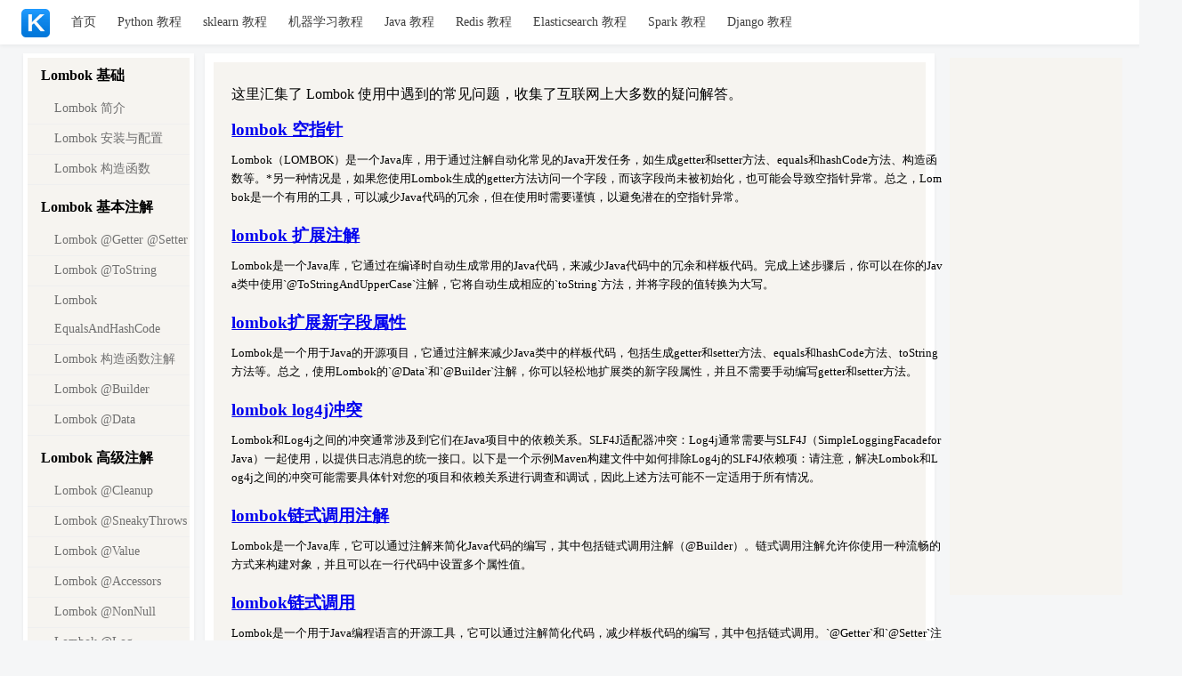

--- FILE ---
content_type: text/html; charset=utf-8
request_url: https://www.knowledgedict.com/tutorial/lombok-faq.html?page=2&page_size=10
body_size: 19021
content:
<!DOCTYPE html>
<html lang="zh-CN">
<head>
    
<meta charset="UTF-8">
<meta name="referrer" content="strict-origin-when-cross-origin">

    <meta name="description" content="lombok faq 收录了技术开发中常见的问答内容，可靠、全面和专业">
    <title>lombok faq 最常见的问题，最全面的回答 | 程序员笔记</title>
    <link rel="shortcut icon" href="//static.knowledgedict.com/static/image/knowledgedict_favicon32.ico"/>
<link rel="stylesheet" type="text/css" href="//static.knowledgedict.com/static/css/common-min.css"/>
    <link rel="stylesheet" type="text/css" href="//static.knowledgedict.com/static/css/faq-min.css"/>
    <script data-ad-client="ca-pub-3441995596872480" async src="https://pagead2.googlesyndication.com/pagead/js/adsbygoogle.js"></script>
    <!-- Global site tag (gtag.js) - Google Analytics -->
<script async src="https://www.googletagmanager.com/gtag/js?id=UA-143967376-1"></script>
<script>
  window.dataLayer = window.dataLayer || [];
  function gtag(){dataLayer.push(arguments);}
  gtag('js', new Date());

  gtag('config', 'UA-143967376-1');
</script>

    
<script>
    var _hmt = _hmt || [];
    (function () {
        var hm = document.createElement("script");
        hm.src = "https://hm.baidu.com/hm.js?8543109bf558e401e706cdf1fff7d2f5";
        var s = document.getElementsByTagName("script")[0];
        s.parentNode.insertBefore(hm, s);
    })();
</script>



</head>
<body>
<script>
    (function () {
        var src = "https://jspassport.ssl.qhimg.com/11.0.1.js?d182b3f28525f2db83acfaaf6e696dba";
        document.write('<script src="' + src + '" id="sozz"><\/script>');
    })();

</script>
<div class="toolbar">
    <div class="toolbar_container">
        <ul class="top_menu">
            <li><a href="/" title="程序员笔记 - 分享程序员的知识字典！">
                <img src="//static.knowledgedict.com/static/image/knowledgedict_pc_logo.png" alt="knowledgedict" width="32"
                     height="32"></a></li>
            <li><a href="/" title="程序员笔记 - 分享程序员的知识字典！">首页</a></li>
            <li><a href="/tutorial/python-intro.html" title="Python 教程">Python 教程</a></li>
            <li><a href="/tutorial/sklearn-intro.html" title="sklearn 教程">sklearn 教程</a></li>
            <li><a href="/tutorial/ml-intro.html" title="机器学习教程">机器学习教程</a></li>
            <li><a href="/tutorial/java-intro.html" title="Java 教程">Java 教程</a></li>
            <li><a href="/tutorial/redis-intro.html" title="Redis 教程">Redis 教程</a></li>
            <li><a href="/tutorial/elasticsearch-intro.html" title="Elasticsearch 教程">Elasticsearch 教程</a></li>
            <li><a href="/tutorial/spark-intro.html" title="Spark 教程">Spark 教程</a></li>
            <li><a href="/tutorial/django-tutorial.html" title="Django 教程">Django 教程</a></li>
        </ul>
    </div>
</div>


<div class="container">
    <div class="left_sub_container" id="left-sub-container">
        <div style="margin:5px;background:#f6f4f0;">
            
            <h2>Lombok 基础</h2>
            <ul>
                
                
                <li><a href="/tutorial/lombok-intro.html">Lombok 简介</a></li>
                
                
                
                <li><a href="/tutorial/lombok-install-config.html">Lombok 安装与配置</a></li>
                
                
                
                <li><a href="/tutorial/lombok-constructor-annotation.html">Lombok 构造函数</a></li>
                
                
            </ul>
            
            <h2>Lombok 基本注解</h2>
            <ul>
                
                
                <li><a href="/tutorial/lombok-annotation-getter-setter.html">Lombok @Getter @Setter</a></li>
                
                
                
                <li><a href="/tutorial/lombok-annotation-tostring.html">Lombok @ToString</a></li>
                
                
                
                <li><a href="/tutorial/lombok-annotation-equalsandhashcode.html">Lombok EqualsAndHashCode</a></li>
                
                
                
                <li><a href="/tutorial/lombok-annotation-noargsconstructor-allargsconstructor.html">Lombok 构造函数注解</a></li>
                
                
                
                <li><a href="/tutorial/lombok-annotation-builder.html">Lombok @Builder</a></li>
                
                
                
                <li><a href="/tutorial/lombok-annotation-data.html">Lombok @Data</a></li>
                
                
            </ul>
            
            <h2>Lombok 高级注解</h2>
            <ul>
                
                
                <li><a href="/tutorial/lombok-annotation-cleanup.html">Lombok @Cleanup</a></li>
                
                
                
                <li><a href="/tutorial/lombok-annotation-sneakythrows.html">Lombok @SneakyThrows</a></li>
                
                
                
                <li><a href="/tutorial/lombok-annotation-value.html">Lombok @Value</a></li>
                
                
                
                <li><a href="/tutorial/lombok-annotation-accessors.html">Lombok @Accessors</a></li>
                
                
                
                <li><a href="/tutorial/lombok-annotation-nonnull.html">Lombok @NonNull</a></li>
                
                
                
                <li><a href="/tutorial/lombok-annotation-log.html">Lombok @Log</a></li>
                
                
            </ul>
            
            <h2>Lombok FAQ</h2>
            <ul>
                
                
                <li class="active"><a
                        href="/tutorial/lombok-faq.html">Lombok FAQ</a>
                </li>
                
                
            </ul>
            
        </div>
    </div>
    <div class="middle_sub_container">
        <div class="container_wrapper">
            <div style="padding: 10px 10px 10px 20px;">

                

                <div id="content">
                    
                        <p>这里汇集了 Lombok 使用中遇到的常见问题，收集了互联网上大多数的疑问解答。</p>
                    
                </div>

                <div id="feed_list" class="results">

                    
                        <div class="question_item">
                            <h3><a class="question_hyperlink" href="/faq/aabc8a3fcc01">lombok 空指针</a></h3>
                            <div style="width:800px;margin-bottom:20px;">
                                <span style="word-break:break-all;font-size:13px;line-height:21px;">Lombok（LOMBOK）是一个Java库，用于通过注解自动化常见的Java开发任务，如生成getter和setter方法、equals和hashCode方法、构造函数等。*另一种情况是，如果您使用Lombok生成的getter方法访问一个字段，而该字段尚未被初始化，也可能会导致空指针异常。总之，Lombok是一个有用的工具，可以减少Java代码的冗余，但在使用时需要谨慎，以避免潜在的空指针异常。</span>
                            </div>
                        </div>
                    
                        <div class="question_item">
                            <h3><a class="question_hyperlink" href="/faq/9ecaae933cfe">lombok 扩展注解</a></h3>
                            <div style="width:800px;margin-bottom:20px;">
                                <span style="word-break:break-all;font-size:13px;line-height:21px;">Lombok是一个Java库，它通过在编译时自动生成常用的Java代码，来减少Java代码中的冗余和样板代码。完成上述步骤后，你可以在你的Java类中使用`@ToStringAndUpperCase`注解，它将自动生成相应的`toString`方法，并将字段的值转换为大写。</span>
                            </div>
                        </div>
                    
                        <div class="question_item">
                            <h3><a class="question_hyperlink" href="/faq/a840d0dc0c5a">lombok扩展新字段属性</a></h3>
                            <div style="width:800px;margin-bottom:20px;">
                                <span style="word-break:break-all;font-size:13px;line-height:21px;">Lombok是一个用于Java的开源项目，它通过注解来减少Java类中的样板代码，包括生成getter和setter方法、equals和hashCode方法、toString方法等。总之，使用Lombok的`@Data`和`@Builder`注解，你可以轻松地扩展类的新字段属性，并且不需要手动编写getter和setter方法。</span>
                            </div>
                        </div>
                    
                        <div class="question_item">
                            <h3><a class="question_hyperlink" href="/faq/781a74d3f366">lombok log4j冲突</a></h3>
                            <div style="width:800px;margin-bottom:20px;">
                                <span style="word-break:break-all;font-size:13px;line-height:21px;">Lombok和Log4j之间的冲突通常涉及到它们在Java项目中的依赖关系。SLF4J适配器冲突：Log4j通常需要与SLF4J（SimpleLoggingFacadeforJava）一起使用，以提供日志消息的统一接口。以下是一个示例Maven构建文件中如何排除Log4j的SLF4J依赖项：请注意，解决Lombok和Log4j之间的冲突可能需要具体针对您的项目和依赖关系进行调查和调试，因此上述方法可能不一定适用于所有情况。</span>
                            </div>
                        </div>
                    
                        <div class="question_item">
                            <h3><a class="question_hyperlink" href="/faq/e8c494705c80">lombok链式调用注解</a></h3>
                            <div style="width:800px;margin-bottom:20px;">
                                <span style="word-break:break-all;font-size:13px;line-height:21px;">Lombok是一个Java库，它可以通过注解来简化Java代码的编写，其中包括链式调用注解（@Builder）。链式调用注解允许你使用一种流畅的方式来构建对象，并且可以在一行代码中设置多个属性值。</span>
                            </div>
                        </div>
                    
                        <div class="question_item">
                            <h3><a class="question_hyperlink" href="/faq/e5fe48182530">lombok链式调用</a></h3>
                            <div style="width:800px;margin-bottom:20px;">
                                <span style="word-break:break-all;font-size:13px;line-height:21px;">Lombok是一个用于Java编程语言的开源工具，它可以通过注解简化代码，减少样板代码的编写，其中包括链式调用。`@Getter`和`@Setter`注解自动生成了`get`和`set`方法，使我们可以访问和修改`Person`类的属性。</span>
                            </div>
                        </div>
                    
                        <div class="question_item">
                            <h3><a class="question_hyperlink" href="/faq/7d630574153c">lombok链式编程注解</a></h3>
                            <div style="width:800px;margin-bottom:20px;">
                                <span style="word-break:break-all;font-size:13px;line-height:21px;">Lombok是一个Java库，它通过使用注解来简化Java代码的编写，其中包括链式编程。*`@ToString`：这个注解自动生成了`toString`方法，以便可以轻松地将对象转换为字符串表示形式。</span>
                            </div>
                        </div>
                    
                        <div class="question_item">
                            <h3><a class="question_hyperlink" href="/faq/6f24399c7d84">lombok插件安装</a></h3>
                            <div style="width:800px;margin-bottom:20px;">
                                <span style="word-break:break-all;font-size:13px;line-height:21px;">Lombok是一个Java库，它可以通过注解来简化Java代码的编写，特别是用于生成JavaBean的getter和setter方法、equals、hashCode和toString等常见方法。以下是一个示例代码，展示了如何使用Lombok注解：在上面的示例中，我们使用了`@Data`注解来自动生成`getter`、`setter`、`equals`、`hashCode`和`toString`方法，`@NoArgsConstructor`注解生成了无参构造函数，`@AllArgsConstructor`注解生成了全参构造函数。总结一下，安装Lombok插件，配置IDE以支持Lombok，然后在代码中使用Lombok注解，这样就能够简化Java代码的编写，提高代码的可读性和可维护性。</span>
                            </div>
                        </div>
                    
                        <div class="question_item">
                            <h3><a class="question_hyperlink" href="/faq/2c71bb67628c">Lombok配置</a></h3>
                            <div style="width:800px;margin-bottom:20px;">
                                <span style="word-break:break-all;font-size:13px;line-height:21px;">Lombok是一个Java库，它可以通过注解来简化Java代码的编写，减少样板代码的数量。gradle`文件中：步骤2：安装Lombok插件（可选）在一些集成开发环境（IDE）中，需要安装Lombok插件才能正确显示Lombok生成的方法和字段。*`@NoArgsConstructor`和`@AllArgsConstructor`:自动生成无参构造方法和包含所有字段的构造方法。</span>
                            </div>
                        </div>
                    
                        <div class="question_item">
                            <h3><a class="question_hyperlink" href="/faq/3d87eccb182d">lombok 缺点</a></h3>
                            <div style="width:800px;margin-bottom:20px;">
                                <span style="word-break:break-all;font-size:13px;line-height:21px;">ProjectLombok是一个Java库，旨在简化Java代码的编写，减少冗余代码，提高开发效率。不符合标准Java约定：Lombok使用注解来生成代码，这可能会违反标准Java约定，使得一些工具和框架无法正常处理生成的代码。总的来说，虽然Lombok可以提高开发效率并减少代码量，但它也有一些潜在的缺点和限制，开发团队应该谨慎使用，并在项目中仔细考虑是否使用它。</span>
                            </div>
                        </div>
                    

                    
                        <div class="page_container">

                            
                            
                                <a class="page_item page_number_prev"
                                   href="/tutorial/lombok-faq.html?page=1&page_size=10" rel="prev">Prev</a>
                            

                            
                            
                                <a class="page_item page_number_unselected"
                                   href="/tutorial/lombok-faq.html?page=1&page_size=10">1</a>
                            

                            
                            

                            
                            
                                
                                    <div class="page_item page_number_selected">2</div>
                                
                            
                                
                                    <a class="page_item page_number_unselected"
                                       href="/tutorial/lombok-faq.html?page=3&page_size=10">3</a>
                                
                            
                                
                                    <a class="page_item page_number_unselected"
                                       href="/tutorial/lombok-faq.html?page=4&page_size=10">4</a>
                                
                            
                                
                                    <a class="page_item page_number_unselected"
                                       href="/tutorial/lombok-faq.html?page=5&page_size=10">5</a>
                                
                            

                            
                            
                                <div class="page_item page_number_ellipsis">…</div>
                            

                            
                            
                                <a class="page_item page_number_unselected"
                                   href="/tutorial/lombok-faq.html?page=7&page_size=10">7</a>
                            

                            
                            
                                <a class="page_item page_number_next"
                                   href="/tutorial/lombok-faq.html?page=3&page_size=10" rel="next">Next</a>
                            
                        </div>
                    
                </div>
                <div style="text-align:center;padding:10px;">
                    <script async src="https://pagead2.googlesyndication.com/pagead/js/adsbygoogle.js"></script>
                    <!-- 正文底部广告 -->
                    <ins class="adsbygoogle"
                         style="display:inline-block;width:830px;height:90px"
                         data-ad-client="ca-pub-3441995596872480"
                         data-ad-slot="5345652914"></ins>
                    <script>
                        (adsbygoogle = window.adsbygoogle || []).push({});

                    </script>
                </div>
            </div>
        </div>
    </div>
    <div class="right_sub_container">
        <div style="margin:5px;background:#f6f4f0;position:fixed;">
            <script async src="https://pagead2.googlesyndication.com/pagead/js/adsbygoogle.js"></script>
            <!-- 右边容器广告 -->
            <ins class="adsbygoogle"
                 style="display:inline-block;width:194px;height:600px"
                 data-ad-client="ca-pub-3441995596872480"
                 data-ad-slot="1566421513"></ins>
            <script>
                    (adsbygoogle = window.adsbygoogle || []).push({});

            </script>
        </div>
    </div>
    <footer style="text-align: center;clear: both;padding: 20px;">
    <p style="font-size: 12px;">Copyright©2018-2022 YK. All Rights Reserved</p>
    <p style="font-size: 12px;"><a href="https://beian.miit.gov.cn" target="_blank">京ICP备18031404号-2</a></p>
</footer>
    <script type="application/javascript" src="//static.knowledgedict.com/static/js/highlight-min.js"></script>
    <script type="application/javascript"
            src="https://cdnjs.cloudflare.com/ajax/libs/mathjax/2.7.0/MathJax.js?config=TeX-AMS_HTML"></script>
</body>
</html>


--- FILE ---
content_type: text/html; charset=utf-8
request_url: https://www.google.com/recaptcha/api2/aframe
body_size: 268
content:
<!DOCTYPE HTML><html><head><meta http-equiv="content-type" content="text/html; charset=UTF-8"></head><body><script nonce="ZfNlFcKd3d1K9OX2wc9M8A">/** Anti-fraud and anti-abuse applications only. See google.com/recaptcha */ try{var clients={'sodar':'https://pagead2.googlesyndication.com/pagead/sodar?'};window.addEventListener("message",function(a){try{if(a.source===window.parent){var b=JSON.parse(a.data);var c=clients[b['id']];if(c){var d=document.createElement('img');d.src=c+b['params']+'&rc='+(localStorage.getItem("rc::a")?sessionStorage.getItem("rc::b"):"");window.document.body.appendChild(d);sessionStorage.setItem("rc::e",parseInt(sessionStorage.getItem("rc::e")||0)+1);localStorage.setItem("rc::h",'1763584900843');}}}catch(b){}});window.parent.postMessage("_grecaptcha_ready", "*");}catch(b){}</script></body></html>

--- FILE ---
content_type: text/css
request_url: https://static.knowledgedict.com/static/css/common-min.css
body_size: 1638
content:
body{margin:0;background:#f5f6f7}.toolbar{font-size:.75em;color:#333;line-height:1.5em;background:#fff;min-width:1200px;width:100%;height:50px;padding:0 24px;box-shadow:0 2px 4px 0 rgba(0,0,0,.05)}.toolbar_container{width:100%;text-align:left}.top_menu{list-style:none;overflow:visible;height:100%;margin:0 0 0 -12px;line-height:1.5em;text-align:left;clear:both;display:table;padding:0}.top_menu li{float:left;height:50px;width:auto;position:relative;background:0;border-left:0;border-right:0}.top_menu li a{display:block;padding-left:12px;padding-right:12px;height:50px;line-height:50px;text-align:center;font-size:14px;color:#3f3f3f;text-decoration:none}.top_menu li a:hover{color:red}.top_menu li a img{vertical-align:middle}.container{width:100%;padding-left:2%;padding-right:1%;padding-top:10px}.container_wrapper{margin:10px;background:#f6f4f0}.left_sub_container{float:left;width:15%;margin-right:1%;background:#fff;box-shadow:0 2px 4px 0 rgba(0,0,0,.05)}.left_sub_container h2{font-size:16px;font-family:微软雅黑;margin:0;padding:10px 0 5px 15px}.left_sub_container ul{margin:5px 0;padding-left:0;list-style:none}.left_sub_container li{border-bottom:1px solid #efefef}.left_sub_container li.active{background:#4169e1}.left_sub_container li a{line-height:32px;height:100%;display:block;font-size:14px;color:#707070;margin-bottom:1px;text-decoration:none;padding-left:30px}.left_sub_container li.active a{color:white}.middle_sub_container{float:left;width:64%;margin-right:1%;background:#fff;box-shadow:0 2px 4px 0 rgba(0,0,0,.05)}.right_sub_container{float:left;width:15%;background:#fff;box-shadow:0 2px 4px 0 rgba(0,0,0,.05)}

--- FILE ---
content_type: text/css
request_url: https://static.knowledgedict.com/static/css/faq-min.css
body_size: 4947
content:
.previous_next_chapter{line-height:24px;overflow:hidden;padding:10px 30px 10px 30px;background:#fbfbfb;color:#8590a6;font-size:15px;border:1px solid #e7eaf1;box-shadow:0 1px 3px rgba(0,37,55,.05);box-sizing:border-box}.previous_next_chapter .previous_chapter{float:left}.previous_next_chapter .next_chapter{float:right}.previous_next_chapter a{color:grey;text-decoration:none}.previous_next_chapter .arrow_left,.previous_next_chapter .arrow_right{font-size:16px}.previous_next_chapter .arrow_left:before{content:"\21E6"}.previous_next_chapter .arrow_right:after{content:"\21E8"}pre{display:block;padding:10px;margin:0 0 10px;font-size:13px;line-height:1.42857143;color:#333;word-break:break-all;word-wrap:break-word;background-color:#f5f5f5;border:1px solid #ccc;border-radius:4px;overflow:scroll}pre[lang^="lang"]{padding:2px 10px;overflow-x:auto;border-radius:3px;line-height:2.4;word-wrap:normal;display:block;font-size:13px;background:#3f3f3f;color:#dcdcdc;font-family:Menlo,Monaco,Consolas,"Courier New",monospace}code{padding:2px 4px;background-color:lightgray;border-radius:3px;overflow:scroll}code[lang^="lang"]{padding:10px;overflow-x:auto;border-radius:3px;line-height:1.4;word-wrap:normal;display:block;font-size:13px;background:#3f3f3f;color:#dcdcdc;font-family:Menlo,Monaco,Consolas,"Courier New",monospace}.chapter_body{padding:10px}.chapter_body h1,h2,h3{margin:0 0 10px 0}.chapter_body p{font-size:14px;line-height:30px;margin:5px 0}.chapter_body ul,.chapter_body ol,.chapter_body dl{font-size:14px;line-height:30px;margin:5px 0;padding-left:40px}.chapter_body blockquote{font-style:italic;font-family:Georgia,Times,"Times New Roman",serif;padding:5px 8px 5px 20px;border:#ccc 0 solid;border-left-width:5px;font-size:13px;line-height:1.6;word-wrap:break-word}.chapter_body table{width:100%;border-collapse:collapse;border-spacing:1px;margin:15px 0}.chapter_body table tr:nth-child(2n+1){background-color:#e0e0e0}.chapter_body table.hasspan tr{background-color:#e0e0e0}.chapter_body table.hasspan td{border:1px solid #1d1d1d}.chapter_body table th{background-color:#6d6d6d;border:1px solid #bdbdbd;border-bottom:0;color:#FFF;font-size:13px;padding:3px;vertical-align:top;text-align:left}.chapter_body table td{line-height:2em;border:1px solid #DDD;padding:7px 5px;vertical-align:top;font-size:14px}.chapter_body table td[rowspan]{vertical-align:middle}.redis_cmd_tb a{color:#c52f24}.toc{display:table;padding:7px;margin:20px 0;border:1px solid #a2a9b1;background-color:#f8f9fa}.toc>ul{padding-left:10px}.toc>ul>ul{padding-left:30px}.toc ul{list-style-type:none}.toc a{text-decoration:none}.toc a:hover{text-decoration:underline}.toc-number{padding-right:10px;color:#222}img{max-width:864px}.answer_banner .answer_banner_text{margin:15px auto;color:#3f51b5;height:35px;display:inline-block;font-weight:bold;font-size:20px}.question_content{background-color:white;padding:3px 18px;border-radius:10px}.best_answer_content{background-color:floralwhite;padding:10px 18px;border-radius:10px}.recommend_list{margin:10px;padding:10px;border-radius:5px;background-color:lightgray}.recommend_head_box{margin:10px 10px 20px}.recommend_head{font-size:20px}.recommend_title_box{margin:10px}.recommend_title h3{font-size:18px;font-weight:normal}.faq_tag_item{float:left;width:20%;height:100px;margin:0 8px 10px 0;padding:6px 16px;text-align:left;text-decoration:none;color:#bbb;background-color:#fff;border-radius:5px;box-shadow:10px 10px 5px #888}.faq_tag_item a{display:inline-block;color:blue;font-size:16px;font-weight:bolder;margin-top:10px;margin-bottom:10px;line-height:1.1;cursor:grabbing}.faq_tag_item div{color:#666;font-size:12px;text-align:left;overflow:hidden;height:50px}.page_container{display:inline-block}.page_container .page_item{float:left;display:inline-block;line-height:25px;font-size:15px;font-weight:bold;text-align:center;margin:10px 5px;border:1px solid gray;border-radius:3px;text-decoration:unset;padding:5px 10px}.page_container .page_number_prev{color:dimgray;cursor:w-resize}.page_container .page_number_prev:hover{color:black;background-color:grey}.page_container .page_number_next{color:dimgray;cursor:e-resize}.page_container .page_number_next:hover{color:black;background-color:grey}.page_container .page_number_unselected{color:dimgray}.page_container .page_number_unselected:hover{color:black;background-color:grey}.page_container .page_number_ellipsis{border:0;cursor:auto}.page_container .page_number_selected{color:white;background-color:darkorange;cursor:auto}.question_content_tag_list{padding:3px 18px;border-radius:5px;margin-top:20px}.question_content_tag_list a{color:darkblue;background-color:lightblue;border-color:lightblue;display:inline-block;padding:.4em .5em;white-space:nowrap;font-size:13px;text-decoration:none;text-align:center;border-width:1px;border-style:solid;border-radius:5px;cursor:pointer}.question_content_tag_list a:hover{background-color:lightskyblue;border-color:lightskyblue}